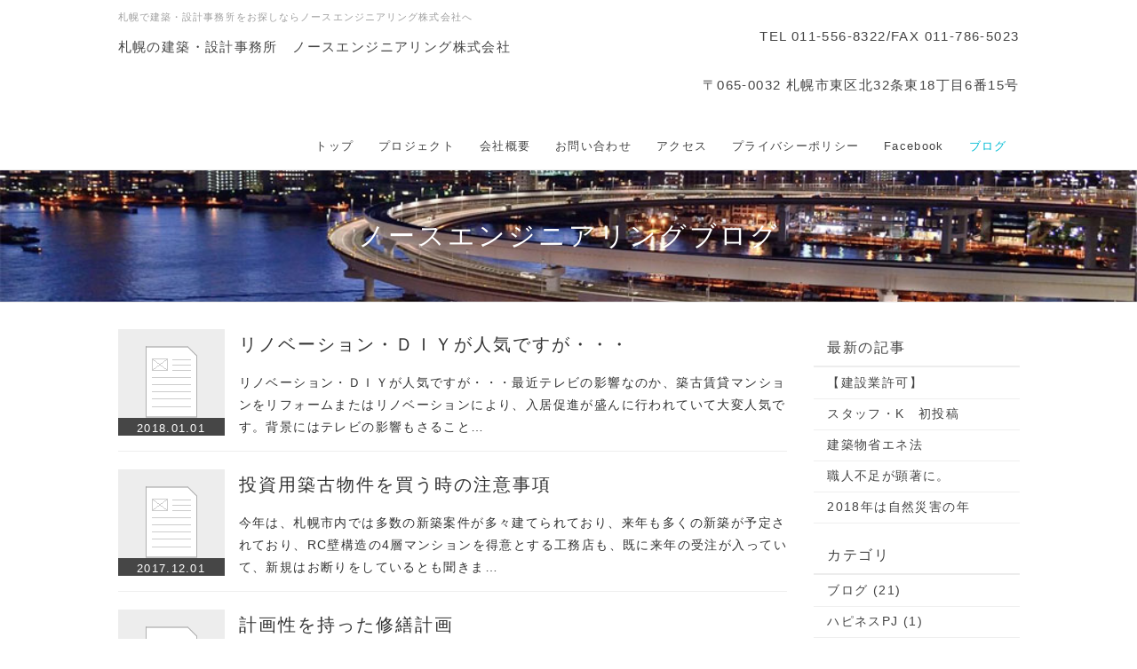

--- FILE ---
content_type: text/html; charset=UTF-8
request_url: http://www.north-engineering.net/index.php?QBlog&mode=category&catname=%E6%8A%95%E7%A8%BF%E8%A8%98%E4%BA%8B
body_size: 26364
content:
<!DOCTYPE html>
<html lang="ja">
<head>
    <meta charset="UTF-8">
    <meta http-equiv="X-UA-Compatible" content="IE=edge">
    <meta name="viewport" content="width=device-width, initial-scale=1">
    <title>ノースエンジニアリングブログ - 札幌の建築・設計事務所なら｜ノースエンジニアリング株式会社</title>
    <meta name="keywords" content="札幌,建築,設計,事務所,内装リフォーム,マンション,アパート,空き家管理,相談,不動産コンサルティング" />
    <meta name="description" content="マンションの内装リフォームやアパートの修繕工事、空き家管理など不動産全般のコンサルティングなら、札幌
の建築・設計事務所【ノースエンジニアリング株式会社】へお任せください。" />
    <link rel="alternate" type="application/rss+xml" title="RSS" href="http://www.north-engineering.net/index.php?cmd=rss&qblog_rss=1" />
        <link rel="stylesheet" href="skin/bootstrap/css/bootstrap.min.css" />
<link rel="stylesheet" media="screen" href="skin/hokukenstyle/haik_seed/main.css?1514614911">
    <script type="text/javascript" src="js/jquery.js"></script><script type="text/javascript" src="skin/bootstrap/js/bootstrap.min.js"></script><script type="text/javascript" src="js/jquery.cookie.js"></script>            <script>
if (typeof QHM === "undefined") QHM = {};
QHM = {"window_open":true,"exclude_host_name_regex":"","default_target":"_blank"};
</script><style>

/* Base custom styling */
body{
      background-color: ;
  }
.navbar-default{
      background-color: ;
  }
.haik-footer{
      background-color: ;
  }

body, h1, h2, h3, h4, h5, h6 {
	font-family: "游ゴシック体", "Yu Gothic", YuGothic,"ヒラギノ角ゴ ProN","Hiragino Kaku Gothic ProN","メイリオ","Meiryo",sans-serif;
}

/* Navigation custom styling */

/* background texture changes */
</style>
<meta name="GENERATOR" content="Quick Homepage Maker; version=6.0.4; haik=true" />
<link rel="canonical" href="http://www.north-engineering.net/index.php?QBlog">
<link rel="stylesheet" href="plugin/qblog/qblog.css" />
<script src="js/qhm.min.js"></script>
<script type="text/javascript">
$(function(){
  $(".list-group > .list-group-item").find(".list-group-item").removeClass("list-group-item");
  $("#menubar .list-group .list-group-item a").each(function(){
    var url = $(this).attr("href");
    if (url == "http://www.north-engineering.net/index.php\?QBlog") {
      $(this).parent().addClass("active");
    }
  });
});
</script>
<style type="text/css">
.qhm-box-plugin {
  box-sizing: content-box;
}
</style>
<link rel="stylesheet" href="plugin/section/section.css" />
<style class="qhm-plugin-section-style">#qhm_section_1 {color:#ffffff;background-image:url(http://www.north-engineering.net/cache/custom_skin.haik_seed.eyecatch_bgimage.1469679372.jpg);}</style>
<script>
  (function(i,s,o,g,r,a,m){i['GoogleAnalyticsObject']=r;i[r]=i[r]||function(){
  (i[r].q=i[r].q||[]).push(arguments)},i[r].l=1*new Date();a=s.createElement(o),
  m=s.getElementsByTagName(o)[0];a.async=1;a.src=g;m.parentNode.insertBefore(a,m)
  })(window,document,'script','//www.google-analytics.com/analytics.js','ga');

  ga('create', 'UA-40786802-1', 'auto');
  ga('send', 'pageview');

</script>
</head>
<body class="haik-palette-cyan">
        <div class="haik-headcopy">
      <div class="container">
        <div id="headcopy" class="qhm-head-copy">
<h1>札幌で建築・設計事務所をお探しならノースエンジニアリング株式会社へ</h1>
</div><!-- END: id:headcopy -->
      </div>
    </div>
    <!-- ◆ Navbar ◆ ======================================================= -->
    <nav id="navigator" class="navbar-default haik-nav" role="navigation" >
      <div class="container">
          <div class="navbar-header">
            <a class="navbar-brand" href="http://www.north-engineering.net">
                              札幌の建築・設計事務所　ノースエンジニアリング株式会社                          </a>
            <button type="button" class="navbar-toggle" data-toggle="collapse" data-target="#bs-example-navbar-collapse-1">
                  <span class="sr-only">Toggle navigation</span>
                  <span class="icon-bar-menu">MENU</span>
            </button>
          </div>
          <div class="collapse navbar-collapse" id="bs-example-navbar-collapse-1">
            
<!-- SITENAVIGATOR CONTENTS START -->
<div class="qhm-align-right" style="text-align:right"><p>TEL 011-556-8322/FAX 011-786-5023</p></div>
<div class="qhm-align-right" style="text-align:right"><p>〒065-0032 札幌市東区北32条東18丁目6番15号</p></div>
<ul class="list1" ><li><a href="http://www.north-engineering.net/index.php?FrontPage" title="FrontPage">トップ</a></li>
<li><a href="http://www.north-engineering.net/index.php?%E3%83%97%E3%83%AD%E3%82%B8%E3%82%A7%E3%82%AF%E3%83%88" title="プロジェクト">プロジェクト</a></li>
<li><a href="http://www.north-engineering.net/index.php?%E4%BC%9A%E7%A4%BE%E6%A6%82%E8%A6%81" title="会社概要">会社概要</a></li>
<li><a href="http://www.north-engineering.net/index.php?%E7%84%A1%E6%96%99%E7%9B%B8%E8%AB%87" title="無料相談">お問い合わせ</a></li>
<li><a href="http://www.north-engineering.net/index.php?%E3%82%A2%E3%82%AF%E3%82%BB%E3%82%B9" title="アクセス">アクセス</a></li>
<li><a href="http://www.north-engineering.net/index.php?%E3%83%97%E3%83%A9%E3%82%A4%E3%83%90%E3%82%B7%E3%83%BC%E3%83%9D%E3%83%AA%E3%82%B7%E3%83%BC" title="プライバシーポリシー">プライバシーポリシー</a></li>
<li><a href="https://www.facebook.com/yasufumi.miyamori">Facebook</a></li>
<li class="focus active"><a href="http://www.north-engineering.net/index.php?QBlog" title="QBlog">ブログ</a></li></ul>

<!-- SITENAVIGATOR CONTENTS END -->
          </div>
        </div>
      </nav>
      <!-- ◆ Eyecatch ◆ ========================================================= -->
      <div class="haik-eyecatch-top">
        <div id="qhm_eyecatch" class="qhm-eyecatch"><section  id="qhm_section_1" class="jumbotron qhm-section qhm-section-default  qhm-eyecatch qhm-eyecatch-default" data-background-image="cache/custom_skin.haik_seed.eyecatch_bgimage.1469679372.jpg" data-background-type="cover" data-height="" data-horizontal-align="center" data-vertical-align="middle">
  
  
    <div>
      <div class="container-fluid qhm-section-content">
        <h1 id="content_7_0">ノースエンジニアリングブログ</h1>

      </div>
    </div>
</section></div>      </div>
      <!-- ◆ Content ◆ ========================================================= -->
      <div class="container">
        <div class="row">
          <div class="col-md-9">
            <main class="haik-container haik-article" role="main">
              
<!-- BODYCONTENTS START -->

<div id="qblog"><div id="qblog_list" class="qblog-list qblog-list-table">
  
  <ul>
    	<li>
  		<a href="http://www.north-engineering.net/index.php?QBlog-20180101-1&amp;mode=category&amp;catname=%E6%8A%95%E7%A8%BF%E8%A8%98%E4%BA%8B"><img src="plugin/qblog/qblog_thumbnail.png" class="qblog_thumbnail">
  		<span class="qblog_date">2018.01.01</span></a>
  		<h2 class="qblog_title no-toc"><a href="http://www.north-engineering.net/index.php?QBlog-20180101-1&amp;mode=category&amp;catname=%E6%8A%95%E7%A8%BF%E8%A8%98%E4%BA%8B">リノベーション・ＤＩＹが人気ですが・・・</a></h2>
  		<p class="qblog_abstract"><a href="http://www.north-engineering.net/index.php?QBlog-20180101-1&amp;mode=category&amp;catname=%E6%8A%95%E7%A8%BF%E8%A8%98%E4%BA%8B">リノベーション・ＤＩＹが人気ですが・・・最近テレビの影響なのか、築古賃貸マンションをリフォームまたはリノベーションにより、入居促進が盛んに行われていて大変人気です。背景にはテレビの影響もさること…</a></p>
  	</li>
    	<li>
  		<a href="http://www.north-engineering.net/index.php?QBlog-20171201-1&amp;mode=category&amp;catname=%E6%8A%95%E7%A8%BF%E8%A8%98%E4%BA%8B"><img src="plugin/qblog/qblog_thumbnail.png" class="qblog_thumbnail">
  		<span class="qblog_date">2017.12.01</span></a>
  		<h2 class="qblog_title no-toc"><a href="http://www.north-engineering.net/index.php?QBlog-20171201-1&amp;mode=category&amp;catname=%E6%8A%95%E7%A8%BF%E8%A8%98%E4%BA%8B">投資用築古物件を買う時の注意事項</a></h2>
  		<p class="qblog_abstract"><a href="http://www.north-engineering.net/index.php?QBlog-20171201-1&amp;mode=category&amp;catname=%E6%8A%95%E7%A8%BF%E8%A8%98%E4%BA%8B">今年は、札幌市内では多数の新築案件が多々建てられており、来年も多くの新築が予定されており、RC壁構造の4層マンションを得意とする工務店も、既に来年の受注が入っていて、新規はお断りをしているとも聞きま…</a></p>
  	</li>
    	<li>
  		<a href="http://www.north-engineering.net/index.php?QBlog-20171101-1&amp;mode=category&amp;catname=%E6%8A%95%E7%A8%BF%E8%A8%98%E4%BA%8B"><img src="plugin/qblog/qblog_thumbnail.png" class="qblog_thumbnail">
  		<span class="qblog_date">2017.11.01</span></a>
  		<h2 class="qblog_title no-toc"><a href="http://www.north-engineering.net/index.php?QBlog-20171101-1&amp;mode=category&amp;catname=%E6%8A%95%E7%A8%BF%E8%A8%98%E4%BA%8B">計画性を持った修繕計画</a></h2>
  		<p class="qblog_abstract"><a href="http://www.north-engineering.net/index.php?QBlog-20171101-1&amp;mode=category&amp;catname=%E6%8A%95%E7%A8%BF%E8%A8%98%E4%BA%8B">『計画性を持った修繕計画』秋も深まり、そろそろ雪虫も飛ぶような季節となってきました。北海道の場合、お盆を過ぎると陽が沈むのが一気に早くなり、秋の収穫を終えると温度が急激に下がり始め10月中旬頃か…</a></p>
  	</li>
    	<li>
  		<a href="http://www.north-engineering.net/index.php?QBlog-20171001-2&amp;mode=category&amp;catname=%E6%8A%95%E7%A8%BF%E8%A8%98%E4%BA%8B"><img src="plugin/qblog/qblog_thumbnail.png" class="qblog_thumbnail">
  		<span class="qblog_date">2017.10.01</span></a>
  		<h2 class="qblog_title no-toc"><a href="http://www.north-engineering.net/index.php?QBlog-20171001-2&amp;mode=category&amp;catname=%E6%8A%95%E7%A8%BF%E8%A8%98%E4%BA%8B">オーナー検査の注意点</a></h2>
  		<p class="qblog_abstract"><a href="http://www.north-engineering.net/index.php?QBlog-20171001-2&amp;mode=category&amp;catname=%E6%8A%95%E7%A8%BF%E8%A8%98%E4%BA%8B">オーナー検査の注意点１０月入居をターゲットにして、春一番で着工した、３つの賃貸マンションのオーナー検査に立ち会ってきました。設計施工による企画会社さんの建物です。共通していえる事は、一般的な建…</a></p>
  	</li>
    	<li>
  		<a href="http://www.north-engineering.net/index.php?QBlog-20171001-1&amp;mode=category&amp;catname=%E6%8A%95%E7%A8%BF%E8%A8%98%E4%BA%8B"><img src="plugin/qblog/qblog_thumbnail.png" class="qblog_thumbnail">
  		<span class="qblog_date">2017.10.01</span></a>
  		<h2 class="qblog_title no-toc"><a href="http://www.north-engineering.net/index.php?QBlog-20171001-1&amp;mode=category&amp;catname=%E6%8A%95%E7%A8%BF%E8%A8%98%E4%BA%8B">ＲＣ造における大工とは</a></h2>
  		<p class="qblog_abstract"><a href="http://www.north-engineering.net/index.php?QBlog-20171001-1&amp;mode=category&amp;catname=%E6%8A%95%E7%A8%BF%E8%A8%98%E4%BA%8B">皆さんが抱く大工さんのイメージは、腰袋を付けて、鉢巻に口に釘をくわえて、ノミ、カンナを使って、高所で、カンカン・トントンと住宅を建てるイメージだと思いますが、鉄筋コンクリート造における大工とは型枠大…</a></p>
  	</li>
    	<li>
  		<a href="http://www.north-engineering.net/index.php?QBlog-20170901-1&amp;mode=category&amp;catname=%E6%8A%95%E7%A8%BF%E8%A8%98%E4%BA%8B"><img src="plugin/qblog/qblog_thumbnail.png" class="qblog_thumbnail">
  		<span class="qblog_date">2017.09.01</span></a>
  		<h2 class="qblog_title no-toc"><a href="http://www.north-engineering.net/index.php?QBlog-20170901-1&amp;mode=category&amp;catname=%E6%8A%95%E7%A8%BF%E8%A8%98%E4%BA%8B">建物調査・・あるある・・摩訶不思議　</a></h2>
  		<p class="qblog_abstract"><a href="http://www.north-engineering.net/index.php?QBlog-20170901-1&amp;mode=category&amp;catname=%E6%8A%95%E7%A8%BF%E8%A8%98%E4%BA%8B">『建物調査・・あるある・・摩訶不思議　NO１』コンサルとして、大家さんからの所有建物の調査で驚いた事を列記致します。１．ペット禁止の賃貸アパートにも関わらず、ペットフードが山積み。オーナー様か…</a></p>
  	</li>
    	<li>
  		<a href="http://www.north-engineering.net/index.php?QBlog-20170801-1&amp;mode=category&amp;catname=%E6%8A%95%E7%A8%BF%E8%A8%98%E4%BA%8B"><img src="plugin/qblog/qblog_thumbnail.png" class="qblog_thumbnail">
  		<span class="qblog_date">2017.08.01</span></a>
  		<h2 class="qblog_title no-toc"><a href="http://www.north-engineering.net/index.php?QBlog-20170801-1&amp;mode=category&amp;catname=%E6%8A%95%E7%A8%BF%E8%A8%98%E4%BA%8B">北海道は何故建設コストがやすいのか？</a></h2>
  		<p class="qblog_abstract"><a href="http://www.north-engineering.net/index.php?QBlog-20170801-1&amp;mode=category&amp;catname=%E6%8A%95%E7%A8%BF%E8%A8%98%E4%BA%8B">『北海道は何故建設コストがやすいのか？』北海道の建設コストは、他の都道府県と比べて建設坪単価は安くできます。それには次の5つの要因があります。①労働賃金の差全国から比べると北国ほど労働賃金が低…</a></p>
  	</li>
    	<li>
  		<a href="http://www.north-engineering.net/index.php?QBlog-20161101-2&amp;mode=category&amp;catname=%E6%8A%95%E7%A8%BF%E8%A8%98%E4%BA%8B"><img src="plugin/qblog/qblog_thumbnail.png" class="qblog_thumbnail">
  		<span class="qblog_date">2016.11.01</span></a>
  		<h2 class="qblog_title no-toc"><a href="http://www.north-engineering.net/index.php?QBlog-20161101-2&amp;mode=category&amp;catname=%E6%8A%95%E7%A8%BF%E8%A8%98%E4%BA%8B">建築士業界は●●産業であります。</a></h2>
  		<p class="qblog_abstract"><a href="http://www.north-engineering.net/index.php?QBlog-20161101-2&amp;mode=category&amp;catname=%E6%8A%95%E7%A8%BF%E8%A8%98%E4%BA%8B">『建築士業界は労働集約産業』　　　　　　　　（11月号　ｵｰﾅｰｽﾞﾋﾞｼﾞｮﾝ株式会社　投稿記事より）　　　　　ＣＡＤによる図面化で、作業効率やスピードは進化しましたが、基準法改正や市条例によ…</a></p>
  	</li>
    </ul>
  
    
    <ul class="pagination">
    	  	<li class="active">
  		<a href="#">1</a>
  	  	</li>
    	  	<li>
  		<a href="http://www.north-engineering.net/index.php?QBlog&amp;p=2&amp;mode=category&amp;catname=%E6%8A%95%E7%A8%BF%E8%A8%98%E4%BA%8B">2</a>
  	  	</li>
    	  	<li>
  		<a href="http://www.north-engineering.net/index.php?QBlog&amp;p=2&amp;mode=category&amp;catname=%E6%8A%95%E7%A8%BF%E8%A8%98%E4%BA%8B">&gt;&gt;&gt;</a>
  	  	</li>
    </ul>
  
</div>
</div>



<!-- BODYCONTENTS END -->
            </main>
          </div>
          <div class="col-md-3">
            <aside class="haik-article-menu" role="complementary">
              <!-- ■BEGIN id:menubar -->
<div id="menubar" class="bar">

<!-- MENUBAR CONTENTS START -->
<h2 id="content_3_0">最新の記事</h2>
<ul class="qblog_recent"><li class="list-group-item"><a href="http://www.north-engineering.net/index.php?QBlog-20190501-1">【建設業許可】</a></li><li class="list-group-item"><a href="http://www.north-engineering.net/index.php?QBlog-20190401-1">スタッフ・K　初投稿</a></li><li class="list-group-item"><a href="http://www.north-engineering.net/index.php?QBlog-20190301-1">建築物省エネ法</a></li><li class="list-group-item"><a href="http://www.north-engineering.net/index.php?QBlog-20190201-1">職人不足が顕著に。</a></li><li class="list-group-item"><a href="http://www.north-engineering.net/index.php?QBlog-20190101-1">2018年は自然災害の年</a></li></ul>

<h2 id="content_3_1">カテゴリ</h2>
<ul class="qblog_categories">
<li class="list-group-item"><a href="http://www.north-engineering.net/index.php?QBlog&mode=category&catname=%E3%83%96%E3%83%AD%E3%82%B0">ブログ (21)</a></li>
<li class="list-group-item"><a href="http://www.north-engineering.net/index.php?QBlog&mode=category&catname=%E3%83%8F%E3%83%94%E3%83%8D%E3%82%B9PJ">ハピネスPJ (1)</a></li><li class="list-group-item"><a href="http://www.north-engineering.net/index.php?QBlog&mode=category&catname=%E5%A4%A7%E8%A6%8F%E6%A8%A1%E4%BF%AE%E7%B9%95">大規模修繕 (1)</a></li><li class="list-group-item"><a href="http://www.north-engineering.net/index.php?QBlog&mode=category&catname=%E5%BE%92%E7%84%B6%E3%81%AE%E6%97%A5">徒然の日 (2)</a></li><li class="list-group-item"><a href="http://www.north-engineering.net/index.php?QBlog&mode=category&catname=%E6%8A%95%E7%A8%BF%E8%A8%98%E4%BA%8B">投稿記事 (9)</a></li><li class="list-group-item"><a href="http://www.north-engineering.net/index.php?QBlog&mode=category&catname=%E6%94%B9%E4%BF%AE%E5%B7%A5%E4%BA%8B">改修工事 (1)</a></li><li class="list-group-item"><a href="http://www.north-engineering.net/index.php?QBlog&mode=category&catname=%E7%A9%BA%E3%81%8D%E5%AE%B6%E5%95%8F%E9%A1%8C">空き家問題 (1)</a></li>
</ul>

<h2 id="content_3_2">最近のコメント</h2>
<ul class="qblog_recent_comments"></ul>

<h2 id="content_3_3">ブログ　アーカイブ</h2>
<ul class="qblog_archives"><li class="list-group-item"><a href="http://www.north-engineering.net/index.php?QBlog&amp;mode=archives&amp;date=201905">2019年05月 (1)</a></li><li class="list-group-item"><a href="http://www.north-engineering.net/index.php?QBlog&amp;mode=archives&amp;date=201904">2019年04月 (1)</a></li><li class="list-group-item"><a href="http://www.north-engineering.net/index.php?QBlog&amp;mode=archives&amp;date=201903">2019年03月 (1)</a></li><li class="list-group-item"><a href="http://www.north-engineering.net/index.php?QBlog&amp;mode=archives&amp;date=201902">2019年02月 (1)</a></li><li class="list-group-item"><a href="http://www.north-engineering.net/index.php?QBlog&amp;mode=archives&amp;date=201901">2019年01月 (1)</a></li><li class="list-group-item"><a href="http://www.north-engineering.net/index.php?QBlog&amp;mode=archives&amp;date=201812">2018年12月 (1)</a></li><li class="list-group-item"><a href="http://www.north-engineering.net/index.php?QBlog&amp;mode=archives&amp;date=201811">2018年11月 (1)</a></li><li class="list-group-item"><a href="http://www.north-engineering.net/index.php?QBlog&amp;mode=archives&amp;date=201809">2018年09月 (1)</a></li><li class="list-group-item"><a href="http://www.north-engineering.net/index.php?QBlog&amp;mode=archives&amp;date=201808">2018年08月 (1)</a></li><li class="list-group-item"><a href="http://www.north-engineering.net/index.php?QBlog&amp;mode=archives&amp;date=201807">2018年07月 (1)</a></li><li class="list-group-item"><a href="http://www.north-engineering.net/index.php?QBlog&amp;mode=archives&amp;date=201806">2018年06月 (1)</a></li><li class="list-group-item"><a href="http://www.north-engineering.net/index.php?QBlog&amp;mode=archives&amp;date=201805">2018年05月 (1)</a></li><li class="list-group-item"><a href="http://www.north-engineering.net/index.php?QBlog&amp;mode=archives&amp;date=201804">2018年04月 (1)</a></li><li class="list-group-item"><a href="http://www.north-engineering.net/index.php?QBlog&amp;mode=archives&amp;date=201803">2018年03月 (1)</a></li><li class="list-group-item"><a href="http://www.north-engineering.net/index.php?QBlog&amp;mode=archives&amp;date=201802">2018年02月 (1)</a></li><li class="list-group-item"><a href="http://www.north-engineering.net/index.php?QBlog&amp;mode=archives&amp;date=201801">2018年01月 (1)</a></li><li class="list-group-item"><a href="http://www.north-engineering.net/index.php?QBlog&amp;mode=archives&amp;date=201712">2017年12月 (1)</a></li><li class="list-group-item"><a href="http://www.north-engineering.net/index.php?QBlog&amp;mode=archives&amp;date=201711">2017年11月 (1)</a></li><li class="list-group-item"><a href="http://www.north-engineering.net/index.php?QBlog&amp;mode=archives&amp;date=201710">2017年10月 (2)</a></li><li class="list-group-item"><a href="http://www.north-engineering.net/index.php?QBlog&amp;mode=archives&amp;date=201709">2017年09月 (1)</a></li><li class="list-group-item"><a href="http://www.north-engineering.net/index.php?QBlog&amp;mode=archives&amp;date=201708">2017年08月 (1)</a></li><li class="list-group-item"><a href="http://www.north-engineering.net/index.php?QBlog&amp;mode=archives&amp;date=201707">2017年07月 (1)</a></li><li class="list-group-item"><a href="http://www.north-engineering.net/index.php?QBlog&amp;mode=archives&amp;date=201706">2017年06月 (1)</a></li><li class="list-group-item"><a href="http://www.north-engineering.net/index.php?QBlog&amp;mode=archives&amp;date=201703">2017年03月 (2)</a></li><li class="list-group-item"><a href="http://www.north-engineering.net/index.php?QBlog&amp;mode=archives&amp;date=201702">2017年02月 (1)</a></li><li class="list-group-item"><a href="http://www.north-engineering.net/index.php?QBlog&amp;mode=archives&amp;date=201701">2017年01月 (1)</a></li><li class="list-group-item"><a href="http://www.north-engineering.net/index.php?QBlog&amp;mode=archives&amp;date=201612">2016年12月 (1)</a></li><li class="list-group-item"><a href="http://www.north-engineering.net/index.php?QBlog&amp;mode=archives&amp;date=201611">2016年11月 (1)</a></li><li class="list-group-item"><a href="http://www.north-engineering.net/index.php?QBlog&amp;mode=archives&amp;date=201610">2016年10月 (1)</a></li><li class="list-group-item"><a href="http://www.north-engineering.net/index.php?QBlog&amp;mode=archives&amp;date=201609">2016年09月 (1)</a></li><li class="list-group-item"><a href="http://www.north-engineering.net/index.php?QBlog&amp;mode=archives&amp;date=201608">2016年08月 (1)</a></li><li class="list-group-item"><a href="http://www.north-engineering.net/index.php?QBlog&amp;mode=archives&amp;date=201606">2016年06月 (3)</a></li></ul>
<p><span style="color:gray"><span style="font-size:12px;display:inline;line-height:130%;text-indent:0px">a:60773 t:38 y:19</span></span></p>

<!-- MENUBAR CONTENTS END -->

</div>
<!-- □END id:menubar -->            </aside>
          </div>
        </div>
        <!-- summary start -->







<!-- summary end -->      </div>
    </div>
        <!-- ◆ Footer ◆ ========================================================== -->
    <footer class="haik-footer" role="contentinfo">
      <div class="container haik-footer-border">
        
<!-- SITENAVIGATOR2 CONTENTS START -->
<p><a href="#navigator">↑ページのトップへ</a> / <a href="http://www.north-engineering.net/index.php?FrontPage" title="FrontPage">トップ</a></p>
<div class="ie5"><div class="qhm-box-plugin qhm-block" style="border:red 2px solid;background-color:;max-width:400px;width:400px;padding:3px 15px;margin:5px auto;text-align:left"><div class="qhm-align-center" style="text-align:center"><p>不動産のことならお任せください。</p></div>
<div class="qhm-align-center" style="text-align:center"><p><strong><span style="color:red;"  class="qhm-deco"><span style="font-size:48px;display:inline;line-height:130%;text-indent:0px"><a href="http://www.north-engineering.net/index.php?%E7%84%A1%E6%96%99%E7%9B%B8%E8%AB%87" title="無料相談">無料相談</a></span> </span></strong></p></div>
<div class="qhm-align-center" style="text-align:center"><p><span style="color:red;"  class="qhm-deco"><span style="font-size:48px;display:inline;line-height:130%;text-indent:0px">011-556-8322</span> </span></p></div>
<div class="qhm-align-center" style="text-align:center"><p>お気軽にお問い合わせください。</p></div>
</div></div>
<h2 id="content_5_0">札幌の建築・設計事務所なら【ノースエンジニアリング株式会社】</h2>
<p>　札幌で建築・設計事務所をお探しなら【ノースエンジニアリング株式会社】をご利用ください。<br />
　マンションやアパート等の内装リフォーム（キッチン・お風呂・バリアフリー等）、新築の設計・建築や空室・空家対策、建築物全般における<br />
　診断・調査・修繕計画の立案等を承っております。工事費のお見積もりや相談等ございましたらお気軽にお問合わせ下さい。</p>

<!-- SITENAVIGATOR2 CONTENTS END -->
      </div>
    </footer>
        <!-- ◆ Licence ◆ ========================================================== -->
    <div class="haik-licence" role="contentinfo">
      <div class="container">
        <div class="text-center haik-copyright">
          <p> Copyright © 2026 <a href="">ノースエンジニアリング株式会社</a> All Rights Reserved.
          〒065-0032 札幌市東区北32条東18丁目6番15号 TEL.011-556-8322　FAX.011-786-5023</p>
        </div>
                  <div>
            <p>powered by <strong>Quick Homepage Maker</strong> 6.0.4 based on PukiWiki 1.4.7 License is GPL. <a href="http://www.north-engineering.net/index.php?cmd=qhmauth" class="qhm-auth-link">QHM</a></p>
          </div>
              </div>
    </div>
    <!-- ■　アクセスタグ■ ============================================== -->
    <!-- Tag START-->
 <script type="text/javascript"><!--
document.write( "<scr"+"ipt type=text/javascript src=\""+(document.location.protocol.indexOf("https")!=-1?"https://www.kaiseki-website.com":"http://www.kaiseki-website.com")+"/getstats.js.php?sid=1174619&linkid=2493_&guid=ON&random="+(Math.random()*9999999)+"\"></scri"+"pt>" );
 //--></script>
 <a href="http://www.oms-hk.com/show.php/itemid/T701/" target="_blank">ジスロマック細粒</a>
 <noscript><img src="http://www.kaiseki-website.com/getstats_m.php?sid=1174619&guid=ON" /></noscript>
 <!-- Tag END-->    <script>
$("#body, [role=main]").fitVids({ignore:""});
</script></body>
</html>


--- FILE ---
content_type: text/plain
request_url: https://www.google-analytics.com/j/collect?v=1&_v=j102&a=1578818071&t=pageview&_s=1&dl=http%3A%2F%2Fwww.north-engineering.net%2Findex.php%3FQBlog%26mode%3Dcategory%26catname%3D%25E6%258A%2595%25E7%25A8%25BF%25E8%25A8%2598%25E4%25BA%258B&ul=en-us%40posix&dt=%E3%83%8E%E3%83%BC%E3%82%B9%E3%82%A8%E3%83%B3%E3%82%B8%E3%83%8B%E3%82%A2%E3%83%AA%E3%83%B3%E3%82%B0%E3%83%96%E3%83%AD%E3%82%B0%20-%20%E6%9C%AD%E5%B9%8C%E3%81%AE%E5%BB%BA%E7%AF%89%E3%83%BB%E8%A8%AD%E8%A8%88%E4%BA%8B%E5%8B%99%E6%89%80%E3%81%AA%E3%82%89%EF%BD%9C%E3%83%8E%E3%83%BC%E3%82%B9%E3%82%A8%E3%83%B3%E3%82%B8%E3%83%8B%E3%82%A2%E3%83%AA%E3%83%B3%E3%82%B0%E6%A0%AA%E5%BC%8F%E4%BC%9A%E7%A4%BE&sr=1280x720&vp=1280x720&_u=IEBAAEABAAAAACAAI~&jid=1649021891&gjid=88472434&cid=214292029.1769693435&tid=UA-40786802-1&_gid=1590090670.1769693435&_r=1&_slc=1&z=735765198
body_size: -287
content:
2,cG-QJ39TGTMW0